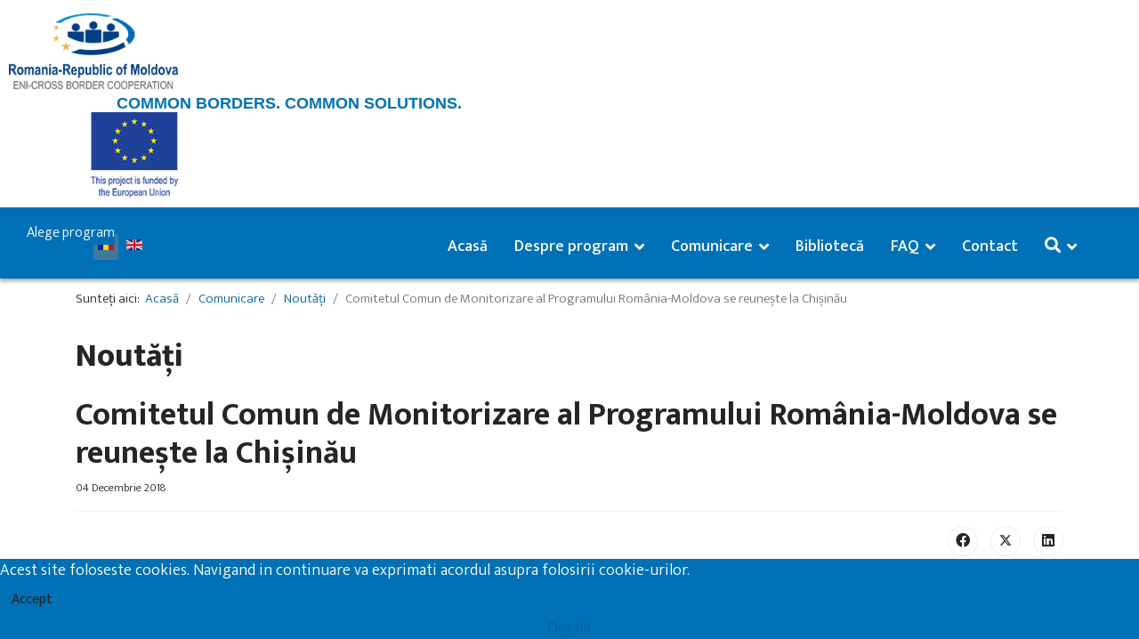

--- FILE ---
content_type: text/html; charset=utf-8
request_url: https://ro-md.net/ro/comunicare/noutati/comitetul-comun-de-monitorizare-al-programului-romania-moldova-se-reuneste-la-chisinau
body_size: 10394
content:

<!doctype html>
<html lang="ro-ro" dir="ltr">
	
<head>
<script type="text/javascript">  (function(){    function blockCookies(disableCookies, disableLocal, disableSession){    if(disableCookies == 1){    if(!document.__defineGetter__){    Object.defineProperty(document, 'cookie',{    get: function(){ return ''; },    set: function(){ return true;}    });    }else{    var oldSetter = document.__lookupSetter__('cookie');    if(oldSetter) {    Object.defineProperty(document, 'cookie', {    get: function(){ return ''; },    set: function(v){ if(v.match(/reDimCookieHint\=/) || v.match(/8b33738f8ef5bfbd4ce430847af08b3d\=/)) {    oldSetter.call(document, v);    }    return true;    }    });    }    }    var cookies = document.cookie.split(';');    for (var i = 0; i < cookies.length; i++) {    var cookie = cookies[i];    var pos = cookie.indexOf('=');    var name = '';    if(pos > -1){    name = cookie.substr(0, pos);    }else{    name = cookie;    } if(name.match(/reDimCookieHint/)) {    document.cookie = name + '=; expires=Thu, 01 Jan 1970 00:00:00 GMT';    }    }    }    if(disableLocal == 1){    window.localStorage.clear();    window.localStorage.__proto__ = Object.create(window.Storage.prototype);    window.localStorage.__proto__.setItem = function(){ return undefined; };    }    if(disableSession == 1){    window.sessionStorage.clear();    window.sessionStorage.__proto__ = Object.create(window.Storage.prototype);    window.sessionStorage.__proto__.setItem = function(){ return undefined; };    }    }    blockCookies(1,1,1);    }()); </script>


		
			<!-- add google analytics -->
			<!-- Global site tag (gtag.js) - Google Analytics -->
			<script async src='https://www.googletagmanager.com/gtag/js?id=G-HCQ8C98RM8'></script>
			<script>
				window.dataLayer = window.dataLayer || [];
				function gtag(){dataLayer.push(arguments);}
				gtag('js', new Date());

				gtag('config', 'G-HCQ8C98RM8');
			</script>
			
		<meta name="viewport" content="width=device-width, initial-scale=1, shrink-to-fit=no">
		<meta charset="utf-8">
	<meta name="generator" content="Helix Ultimate - The Most Popular Joomla! Template Framework.">
	<title>RO-MD - Comitetul Comun de Monitorizare al Programului România-Moldova se reunește la Chișinău</title>
	<link href="/images/fav.png" rel="icon" type="image/vnd.microsoft.icon">
	<link href="https://ro-md.net/ro/cautare-interreg?format=opensearch" rel="search" title="OpenSearch RO-MD" type="application/opensearchdescription+xml">
<link href="/media/vendor/awesomplete/css/awesomplete.css?1.1.5" rel="stylesheet" />
	<link href="/media/vendor/joomla-custom-elements/css/joomla-alert.min.css?0.2.0" rel="stylesheet" />
	<link href="/plugins/system/cookiehint/css/bw.css?74ee0e2813c90aae9238164631b06d06" rel="stylesheet" />
	<link href="/plugins/system/jce/css/content.css?badb4208be409b1335b815dde676300e" rel="stylesheet" />
	<link href="//fonts.googleapis.com/css?family=Mukta:100,100i,200,200i,300,300i,400,400i,500,500i,600,600i,700,700i,800,800i,900,900i&amp;subset=latin-ext&amp;display=swap" rel="stylesheet" media="none" onload="media=&quot;all&quot;" />
	<link href="/templates/shaper_helixultimate/css/bootstrap.min.css" rel="stylesheet" />
	<link href="/plugins/system/helixultimate/assets/css/system-j4.min.css" rel="stylesheet" />
	<link href="/media/system/css/joomla-fontawesome.min.css?74ee0e2813c90aae9238164631b06d06" rel="stylesheet" />
	<link href="/templates/shaper_helixultimate/css/template.css" rel="stylesheet" />
	<link href="/templates/shaper_helixultimate/css/presets/default.css" rel="stylesheet" />
	<link href="/templates/shaper_helixultimate/css/custom.css" rel="stylesheet" />
	<link href="/components/com_sppagebuilder/assets/css/font-awesome-6.min.css?0d6a07403b8fe83ff73a9dcbd3ef7c0e" rel="stylesheet" />
	<link href="/components/com_sppagebuilder/assets/css/font-awesome-v4-shims.css?0d6a07403b8fe83ff73a9dcbd3ef7c0e" rel="stylesheet" />
	<link href="/components/com_sppagebuilder/assets/css/animate.min.css?0d6a07403b8fe83ff73a9dcbd3ef7c0e" rel="stylesheet" />
	<link href="/components/com_sppagebuilder/assets/css/sppagebuilder.css?0d6a07403b8fe83ff73a9dcbd3ef7c0e" rel="stylesheet" />
	<link href="/media/mod_languages/css/template.min.css?74ee0e2813c90aae9238164631b06d06" rel="stylesheet" />
	<link href="/components/com_sppagebuilder/assets/css/magnific-popup.css" rel="stylesheet" />
	<style>#redim-cookiehint-bottom {position: fixed; z-index: 99999; left: 0px; right: 0px; bottom: 0px; top: auto !important;}</style>
	<style>body{font-family: 'Mukta', sans-serif;font-size: 18px;font-weight: 300;text-decoration: none;}
</style>
	<style>h1{font-family: 'Mukta', sans-serif;font-size: 36px;font-weight: 800;text-decoration: none;}
</style>
	<style>h2{font-family: 'Mukta', sans-serif;font-size: 30px;font-weight: 700;text-decoration: none;}
</style>
	<style>h3{font-family: 'Mukta', sans-serif;font-size: 26px;font-weight: 700;text-decoration: none;}
</style>
	<style>h4{font-family: 'Mukta', sans-serif;font-size: 23px;font-weight: 800;text-decoration: none;}
</style>
	<style>h5{font-family: 'Mukta', sans-serif;font-size: 20px;font-weight: 500;text-decoration: none;}
</style>
	<style>h6{font-family: 'Mukta', sans-serif;font-size: 19px;font-weight: 400;text-decoration: none;}
</style>
	<style>.sp-megamenu-parent > li > a, .sp-megamenu-parent > li > span, .sp-megamenu-parent .sp-dropdown li.sp-menu-item > a{font-family: 'Mukta', sans-serif;font-size: 18px;font-weight: 500;text-decoration: none;}
</style>
	<style>.menu.nav-pills > li > a, .menu.nav-pills > li > span, .menu.nav-pills .sp-dropdown li.sp-menu-item > a{font-family: 'Mukta', sans-serif;font-size: 18px;font-weight: 500;text-decoration: none;}
</style>
	<style>.logo-image {height:36px;}.logo-image-phone {height:36px;}</style>
	<style>#sp-header{ background-color:#0071b6;padding:0px 0px 75px 0px;margin:0px 0px 0px 0px; }</style>
	<style>#sp-custom-footer{ background-color:#ffd234;padding:20px; }</style>
	<style>@media(min-width: 1400px) {.sppb-row-container { max-width: 1320px; }}</style>
<script src="/media/vendor/jquery/js/jquery.min.js?3.7.1"></script>
	<script src="/media/legacy/js/jquery-noconflict.min.js?647005fc12b79b3ca2bb30c059899d5994e3e34d"></script>
	<script type="application/json" class="joomla-script-options new">{"data":{"breakpoints":{"tablet":991,"mobile":480},"header":{"stickyOffset":"100"}},"joomla.jtext":{"MOD_FINDER_SEARCH_VALUE":"C\u0103utare &hellip;","JLIB_JS_AJAX_ERROR_OTHER":"A ap\u0103rut o eroare \u00een timpul ob\u021binerii datelor JSON: cod de status HTTP %s","JLIB_JS_AJAX_ERROR_PARSE":"A ap\u0103rut o eroare la procesarea urm\u0103toarelor date JSON:<br><code style=\"color:inherit;white-space:pre-wrap;padding:0;margin:0;border:0;background:inherit;\">%s<\/code>","ERROR":"Eroare","MESSAGE":"Mesaj","NOTICE":"Observa\u021bie","WARNING":"Avertizare","JCLOSE":"\u00cenchidere","JOK":"OK","JOPEN":"Deschide"},"finder-search":{"url":"\/ro\/component\/finder\/?task=suggestions.suggest&format=json&tmpl=component&Itemid=600"},"system.paths":{"root":"","rootFull":"https:\/\/ro-md.net\/","base":"","baseFull":"https:\/\/ro-md.net\/"},"csrf.token":"e17d9318e6252dd07d74086f7fa7eb2f"}</script>
	<script src="/media/system/js/core.min.js?37ffe4186289eba9c5df81bea44080aff77b9684"></script>
	<script src="/media/vendor/bootstrap/js/bootstrap-es5.min.js?5.3.2" nomodule defer></script>
	<script src="/media/system/js/showon-es5.min.js?0e293ba9dec283752e25f4e1d5eb0a6f8c07d3be" defer nomodule></script>
	<script src="/media/com_finder/js/finder-es5.min.js?e6d3d1f535e33b5641e406eb08d15093e7038cc2" nomodule defer></script>
	<script src="/media/system/js/messages-es5.min.js?c29829fd2432533d05b15b771f86c6637708bd9d" nomodule defer></script>
	<script src="/media/vendor/bootstrap/js/alert.min.js?5.3.2" type="module"></script>
	<script src="/media/vendor/bootstrap/js/button.min.js?5.3.2" type="module"></script>
	<script src="/media/vendor/bootstrap/js/carousel.min.js?5.3.2" type="module"></script>
	<script src="/media/vendor/bootstrap/js/collapse.min.js?5.3.2" type="module"></script>
	<script src="/media/vendor/bootstrap/js/dropdown.min.js?5.3.2" type="module"></script>
	<script src="/media/vendor/bootstrap/js/modal.min.js?5.3.2" type="module"></script>
	<script src="/media/vendor/bootstrap/js/offcanvas.min.js?5.3.2" type="module"></script>
	<script src="/media/vendor/bootstrap/js/popover.min.js?5.3.2" type="module"></script>
	<script src="/media/vendor/bootstrap/js/scrollspy.min.js?5.3.2" type="module"></script>
	<script src="/media/vendor/bootstrap/js/tab.min.js?5.3.2" type="module"></script>
	<script src="/media/vendor/bootstrap/js/toast.min.js?5.3.2" type="module"></script>
	<script src="/media/system/js/showon.min.js?f79c256660e2c0ca2179cf7f3168ea8143e1af82" type="module"></script>
	<script src="/media/com_finder/js/finder.min.js?a2c3894d062787a266d59d457ffba5481b639f64" type="module"></script>
	<script src="/media/vendor/awesomplete/js/awesomplete.min.js?1.1.5" defer></script>
	<script src="/media/system/js/messages.min.js?7f7aa28ac8e8d42145850e8b45b3bc82ff9a6411" type="module"></script>
	<script src="/templates/shaper_helixultimate/js/main.js"></script>
	<script src="/templates/shaper_helixultimate/js/custom.js"></script>
	<script src="/components/com_sppagebuilder/assets/js/jquery.parallax.js?0d6a07403b8fe83ff73a9dcbd3ef7c0e"></script>
	<script src="/components/com_sppagebuilder/assets/js/sppagebuilder.js?0d6a07403b8fe83ff73a9dcbd3ef7c0e" defer></script>
	<script src="/components/com_sppagebuilder/assets/js/jquery.magnific-popup.min.js"></script>
	<script src="/components/com_sppagebuilder/assets/js/addons/image.js"></script>
	<script>(function() {  if (typeof gtag !== 'undefined') {       gtag('consent', 'denied', {         'ad_storage': 'denied',         'ad_user_data': 'denied',         'ad_personalization': 'denied',         'functionality_storage': 'denied',         'personalization_storage': 'denied',         'security_storage': 'denied',         'analytics_storage': 'denied'       });     } })();</script>
	<script>template="shaper_helixultimate";</script>
	<script>
				document.addEventListener("DOMContentLoaded", () =>{
					window.htmlAddContent = window?.htmlAddContent || "";
					if (window.htmlAddContent) {
        				document.body.insertAdjacentHTML("beforeend", window.htmlAddContent);
					}
				});
			</script>
	<script> </script>
<script data-account="RoNjnKiMgD" src="https://cdn.userway.org/widget.js"></script>
			</head>
	<body class="site helix-ultimate hu com_content com-content view-article layout-blog task-none itemid-199 ro-ro ltr sticky-header layout-fluid offcanvas-init offcanvs-position-right hs-blog">

		
		
		<div class="body-wrapper">
			<div class="body-innerwrapper">
								
<section id="sp-top-top" >

				
	
<div class="row">
	<div id="sp-top1" class="col-lg-12 "><div class="sp-column "><div class="sp-module "><div class="sp-module-content"><div class="mod-sppagebuilder  sp-page-builder" data-module_id="96">
	<div class="page-content">
		<div id="section-id-1583143835320" class="sppb-section sppb-section-content-center" ><div class="sppb-container-inner"><div class="sppb-row sppb-align-center"><div class="sppb-col-md-3 sppb-col-sm-3 sppb-col-xs-3 sppp-column-vertical-align  " id="column-wrap-id-1583143835317"><div id="column-id-1583143835317" class="sppb-column  sppb-align-items-center" ><div class="sppb-column-addons"><div id="sppb-addon-wrapper-1583143879218" class="sppb-addon-wrapper  addon-root-image"><div id="sppb-addon-1583143879218" class="clearfix  "     ><div class="sppb-addon sppb-addon-single-image   sppb-addon-image-shape"><div class="sppb-addon-content"><div class="sppb-addon-single-image-container"><img class="sppb-img-responsive " src="/images/Logo/RO-MD_Logo_small.png"  alt="Image" title=""   /></div></div></div><style type="text/css">#sppb-addon-1583143879218{
box-shadow: 0 0 0 0 #ffffff;
}#sppb-addon-1583143879218{
}
@media (max-width: 1199.98px) {#sppb-addon-1583143879218{}}
@media (max-width: 991.98px) {#sppb-addon-1583143879218{}}
@media (max-width: 767.98px) {#sppb-addon-1583143879218{}}
@media (max-width: 575.98px) {#sppb-addon-1583143879218{}}#sppb-addon-wrapper-1583143879218{
}
@media (max-width: 1199.98px) {#sppb-addon-wrapper-1583143879218{margin-top: 0px;
margin-right: 0px;
margin-bottom: 0px;
margin-left: 0px;}}
@media (max-width: 991.98px) {#sppb-addon-wrapper-1583143879218{margin-top: 0px;
margin-right: 0px;
margin-bottom: 0px;
margin-left: 0px;}}
@media (max-width: 767.98px) {#sppb-addon-wrapper-1583143879218{margin-top: 0px;
margin-right: 0px;
margin-bottom: 0px;
margin-left: 0px;}}
@media (max-width: 575.98px) {#sppb-addon-wrapper-1583143879218{margin-top: 0px;
margin-right: 0px;
margin-bottom: 0px;
margin-left: 0px;}}#sppb-addon-1583143879218 .sppb-addon-title{
}</style><style type="text/css">#sppb-addon-1583143879218 .sppb-addon-single-image-container img{
border-radius: 0px;
}#sppb-addon-1583143879218 img{
width: 190px;max-width: 190px;
}
@media (max-width: 1199.98px) {#sppb-addon-1583143879218 img{width: 160px;max-width: 160px;}}
@media (max-width: 991.98px) {#sppb-addon-1583143879218 img{width: 160px;max-width: 160px;}}
@media (max-width: 767.98px) {#sppb-addon-1583143879218 img{width: 100px;max-width: 100px;}}
@media (max-width: 575.98px) {#sppb-addon-1583143879218 img{width: 100px;max-width: 100px;}}#sppb-addon-1583143879218 .sppb-addon-single-image-container{
border-radius: 0px;
}#sppb-addon-1583143879218{
text-align: left;
}</style></div></div></div></div></div><div class="sppb-col-md-6 sppb-col-sm-6 sppb-col-xs-6 sppp-column-vertical-align  " id="column-wrap-id-1583143835318"><div id="column-id-1583143835318" class="sppb-column  sppb-align-items-center" ><div class="sppb-column-addons"><div id="sppb-addon-wrapper-1583144022796" class="sppb-addon-wrapper  addon-root-heading"><div id="sppb-addon-1583144022796" class="clearfix  "     ><div class="sppb-addon sppb-addon-header"><h3 class="sppb-addon-title">COMMON BORDERS. COMMON SOLUTIONS.</h3></div><style type="text/css">#sppb-addon-1583144022796{
box-shadow: 0 0 0 0 #ffffff;
}#sppb-addon-1583144022796{
color: #0071b6;
border-radius: 250px;
}
@media (max-width: 1199.98px) {#sppb-addon-1583144022796{}}
@media (max-width: 991.98px) {#sppb-addon-1583144022796{}}
@media (max-width: 767.98px) {#sppb-addon-1583144022796{}}
@media (max-width: 575.98px) {#sppb-addon-1583144022796{}}#sppb-addon-wrapper-1583144022796{
}
@media (max-width: 1199.98px) {#sppb-addon-wrapper-1583144022796{margin-top: 0px;
margin-right: 0px;
margin-bottom: 0px;
margin-left: 0px;}}
@media (max-width: 991.98px) {#sppb-addon-wrapper-1583144022796{margin-top: 0px;
margin-right: 0px;
margin-bottom: 0px;
margin-left: 0px;}}
@media (max-width: 767.98px) {#sppb-addon-wrapper-1583144022796{margin-top: 0px;
margin-right: 0px;
margin-bottom: 0px;
margin-left: 0px;}}
@media (max-width: 575.98px) {#sppb-addon-wrapper-1583144022796{margin-top: 0px;
margin-right: 0px;
margin-bottom: 0px;
margin-left: 0px;}}#sppb-addon-1583144022796 .sppb-addon-title{
}</style><style type="text/css">#sppb-addon-1583144022796 .sppb-addon-header .sppb-addon-title{
font-family: Arial;
font-size: 18px;
line-height: 20px;
}
@media (max-width: 1199.98px) {#sppb-addon-1583144022796 .sppb-addon-header .sppb-addon-title{font-size: 16px;}}
@media (max-width: 991.98px) {#sppb-addon-1583144022796 .sppb-addon-header .sppb-addon-title{font-size: 16px;}}
@media (max-width: 767.98px) {#sppb-addon-1583144022796 .sppb-addon-header .sppb-addon-title{font-size: 10px;line-height: 20px;}}
@media (max-width: 575.98px) {#sppb-addon-1583144022796 .sppb-addon-header .sppb-addon-title{font-size: 10px;line-height: 20px;}}#sppb-addon-1583144022796 .sppb-addon.sppb-addon-header{
text-align: center;
}#sppb-addon-1583144022796 .sppb-addon-header .sppb-addon-title{
margin-top: 0px;
margin-right: 0px;
margin-bottom: 0px;
margin-left: 0px;
padding-top: 0px;
padding-right: 0px;
padding-bottom: 0px;
padding-left: 0px;
}
@media (max-width: 1199.98px) {#sppb-addon-1583144022796 .sppb-addon-header .sppb-addon-title{}}
@media (max-width: 991.98px) {#sppb-addon-1583144022796 .sppb-addon-header .sppb-addon-title{}}
@media (max-width: 767.98px) {#sppb-addon-1583144022796 .sppb-addon-header .sppb-addon-title{}}
@media (max-width: 575.98px) {#sppb-addon-1583144022796 .sppb-addon-header .sppb-addon-title{}}</style></div></div></div></div></div><div class="sppb-col-md-3 sppb-col-sm-3 sppb-col-xs-3 sppp-column-vertical-align  " id="column-wrap-id-1583143835319"><div id="column-id-1583143835319" class="sppb-column  sppb-align-items-center" ><div class="sppb-column-addons"><div id="sppb-addon-wrapper-1583143835330" class="sppb-addon-wrapper  addon-root-image"><div id="sppb-addon-1583143835330" class="clearfix  "     ><div class="sppb-addon sppb-addon-single-image   sppb-addon-image-shape"><div class="sppb-addon-content"><div class="sppb-addon-single-image-container"><img class="sppb-img-responsive " src="/images/Logo/UE_Flag_small.png"  alt="Image" title=""   /></div></div></div><style type="text/css">#sppb-addon-1583143835330{
box-shadow: 0 0 0 0 #ffffff;
}#sppb-addon-1583143835330{
border-radius: 0px;
}
@media (max-width: 1199.98px) {#sppb-addon-1583143835330{}}
@media (max-width: 991.98px) {#sppb-addon-1583143835330{}}
@media (max-width: 767.98px) {#sppb-addon-1583143835330{}}
@media (max-width: 575.98px) {#sppb-addon-1583143835330{}}#sppb-addon-wrapper-1583143835330{
}
@media (max-width: 1199.98px) {#sppb-addon-wrapper-1583143835330{margin-top: 0px;
margin-right: 0px;
margin-bottom: 0px;
margin-left: 0px;}}
@media (max-width: 991.98px) {#sppb-addon-wrapper-1583143835330{margin-top: 0px;
margin-right: 0px;
margin-bottom: 0px;
margin-left: 0px;}}
@media (max-width: 767.98px) {#sppb-addon-wrapper-1583143835330{margin-top: 0px;
margin-right: 0px;
margin-bottom: 0px;
margin-left: 0px;}}
@media (max-width: 575.98px) {#sppb-addon-wrapper-1583143835330{margin-top: 0px;
margin-right: 0px;
margin-bottom: 0px;
margin-left: 0px;}}#sppb-addon-1583143835330 .sppb-addon-title{
}</style><style type="text/css">#sppb-addon-1583143835330 .sppb-addon-single-image-container img{
border-radius: 0px;
}#sppb-addon-1583143835330 img{
width: 190px;max-width: 190px;
}
@media (max-width: 1199.98px) {#sppb-addon-1583143835330 img{width: 160px;max-width: 160px;}}
@media (max-width: 991.98px) {#sppb-addon-1583143835330 img{width: 160px;max-width: 160px;}}
@media (max-width: 767.98px) {#sppb-addon-1583143835330 img{width: 100px;max-width: 100px;}}
@media (max-width: 575.98px) {#sppb-addon-1583143835330 img{width: 100px;max-width: 100px;}}#sppb-addon-1583143835330 .sppb-addon-single-image-container{
border-radius: 0px;
}#sppb-addon-1583143835330{
text-align: right;
}</style></div></div></div></div></div></div></div></div><style type="text/css">.sp-page-builder .page-content #section-id-1678174411401{box-shadow:0 0 0 0 #ffffff;}.sp-page-builder .page-content #section-id-1678174411401{padding-top:50px;padding-right:0px;padding-bottom:50px;padding-left:0px;margin-top:0px;margin-right:0px;margin-bottom:0px;margin-left:0px;border-radius:0px;}.sp-page-builder .page-content #section-id-1678174411401.sppb-row-overlay{border-radius:0px;}#column-id-1678174411401{border-radius:0px;}#column-wrap-id-1678174411401{max-width:100%;flex-basis:100%;}@media (max-width:1199.98px) {#column-wrap-id-1678174411401{max-width:100%;flex-basis:100%;}}@media (max-width:991.98px) {#column-wrap-id-1678174411401{max-width:100%;flex-basis:100%;}}@media (max-width:767.98px) {#column-wrap-id-1678174411401{max-width:100%;flex-basis:100%;}}@media (max-width:575.98px) {#column-wrap-id-1678174411401{max-width:100%;flex-basis:100%;}}#column-id-1678174411401 .sppb-column-overlay{border-radius:0px;}.sp-page-builder .page-content #section-id-1583143835320{box-shadow:0 0 0 0 #ffffff;}.sp-page-builder .page-content #section-id-1583143835320{padding-top:10px;padding-right:10px;padding-bottom:10px;padding-left:10px;border-radius:0px;}.sp-page-builder .page-content #section-id-1583143835320.sppb-row-overlay{border-radius:0px;}#column-id-1583143835317{border-radius:0px;}#column-wrap-id-1583143835317{max-width:25%;flex-basis:25%;}@media (max-width:1199.98px) {#column-wrap-id-1583143835317{max-width:25%;flex-basis:25%;}}@media (max-width:991.98px) {#column-wrap-id-1583143835317{max-width:25%;flex-basis:25%;}}@media (max-width:767.98px) {#column-wrap-id-1583143835317{max-width:25%;flex-basis:25%;}}@media (max-width:575.98px) {#column-wrap-id-1583143835317{max-width:25%;flex-basis:25%;}}#column-id-1583143835317 .sppb-column-overlay{border-radius:0px;}#column-id-1583143835318{border-radius:0px;}#column-wrap-id-1583143835318{max-width:50%;flex-basis:50%;}@media (max-width:1199.98px) {#column-wrap-id-1583143835318{max-width:50%;flex-basis:50%;}}@media (max-width:991.98px) {#column-wrap-id-1583143835318{max-width:50%;flex-basis:50%;}}@media (max-width:767.98px) {#column-wrap-id-1583143835318{max-width:50%;flex-basis:50%;}}@media (max-width:575.98px) {#column-wrap-id-1583143835318{max-width:50%;flex-basis:50%;}}#column-id-1583143835318 .sppb-column-overlay{border-radius:0px;}#column-id-1583143835319{border-radius:0px;}#column-wrap-id-1583143835319{max-width:25%;flex-basis:25%;}@media (max-width:1199.98px) {#column-wrap-id-1583143835319{max-width:25%;flex-basis:25%;}}@media (max-width:991.98px) {#column-wrap-id-1583143835319{max-width:25%;flex-basis:25%;}}@media (max-width:767.98px) {#column-wrap-id-1583143835319{max-width:25%;flex-basis:25%;}}@media (max-width:575.98px) {#column-wrap-id-1583143835319{max-width:25%;flex-basis:25%;}}#column-id-1583143835319 .sppb-column-overlay{border-radius:0px;}</style>	</div>
</div></div></div></div></div></div>
				
	</section>

<header id="sp-header" class="header-sticky">

						<div class="container">
				<div class="container-inner">
			
	
<div class="row">
	<div id="sp-position4" class="col-4 col-sm-4 col-md-2 col-lg-2 col-xl-2 "><div class="sp-column  d-flex align-items-center"><div class="sp-module "><div class="sp-module-content"><div class="mod-languages">

	<ul class="lang-inline">
						<li class="lang-active" dir="ltr">
			<a href="/ro/comunicare/noutati/comitetul-comun-de-monitorizare-al-programului-romania-moldova-se-reuneste-la-chisinau">
												<img title="Română (România)" src="/media/mod_languages/images/ro_ro.gif" alt="Română (România)">										</a>
			</li>
								<li dir="ltr">
			<a href="/en/communication/news">
												<img title="English (United Kingdom)" src="/media/mod_languages/images/en_gb.gif" alt="English (United Kingdom)">										</a>
			</li>
				</ul>

</div>
</div></div></div></div><div id="sp-menu" class="col-8 col-sm-8 col-md-10 col-lg-10 col-xl-10 "><div class="sp-column  d-flex align-items-center justify-content-end"><nav class="sp-megamenu-wrapper d-flex" role="navigation"><a id="offcanvas-toggler" aria-label="Menu" class="offcanvas-toggler-right d-flex d-lg-none" href="#"><div class="burger-icon" aria-hidden="true"><span></span><span></span><span></span></div></a><ul class="sp-megamenu-parent menu-animation-fade-up d-none d-lg-block"><li class="sp-menu-item"><a   href="/ro/acasa"  >Acasă</a></li><li class="sp-menu-item sp-has-child hs-megasubmenu"><a   href="/ro/despre-program"  >Despre program</a><div class="sp-dropdown sp-dropdown-main sp-menu-right" style="width: 300px;"><div class="sp-dropdown-inner"><ul class="sp-dropdown-items"><li class="sp-menu-item"><a  class="sp-menu-item" href="/ro/despre-program/programul-operational-comun"  >Programul Operațional Comun</a></li><li class="sp-menu-item"><a   href="/ro/despre-program/structuri-de-management"  >Structuri de management</a></li><li class="sp-menu-item"><a   href="/ro/despre-program/apeluri-de-proiecte"  >Apeluri de proiecte</a></li><li class="sp-menu-item"><a   href="/ro/despre-program/proiecte-contractate"  >Proiecte contractate</a></li><li class="sp-menu-item"><a   href="/ro/despre-program/implementare"  >Implementare</a></li><li class="sp-menu-item"><a   href="/ro/despre-program/achizitii-publice"  >Achiziții publice</a></li><li class="sp-menu-item"></li></ul></div></div></li><li class="sp-menu-item sp-has-child active"><a   href="/ro/comunicare"  >Comunicare</a><div class="sp-dropdown sp-dropdown-main sp-menu-right" style="width: 300px;"><div class="sp-dropdown-inner"><ul class="sp-dropdown-items"><li class="sp-menu-item"><a   href="/ro/comunicare/identitate-vizuala"  >Identitate vizuală</a></li><li class="sp-menu-item current-item active"><a aria-current="page"  href="/ro/comunicare/noutati"  >Noutăți</a></li><li class="sp-menu-item"><a   href="/ro/comunicare/publicatii"  >Publicaţii</a></li><li class="sp-menu-item"><a   href="/ro/comunicare/multimedia"  >Multimedia</a></li><li class="sp-menu-item"><a   href="/ro/comunicare/link-uri-utile"  >Link-uri utile</a></li><li class="sp-menu-item"><a   href="/ro/comunicare/glosar"  >Glosar</a></li></ul></div></div></li><li class="sp-menu-item"><a   href="/ro/biblioteca"  >Bibliotecă</a></li><li class="sp-menu-item sp-has-child"><a   href="/ro/faq"  >FAQ</a><div class="sp-dropdown sp-dropdown-main sp-menu-right" style="width: 300px;"><div class="sp-dropdown-inner"><ul class="sp-dropdown-items"><li class="sp-menu-item"><a   href="/ro/faq/faq-pentru-aplicanti"  >FAQ pentru aplicanţi</a></li><li class="sp-menu-item"><a   href="/ro/faq/faq-pentru-beneficiari"  >FAQ pentru beneficiari</a></li></ul></div></div></li><li class="sp-menu-item"><a   href="/ro/contact"  >Contact</a></li><li class="sp-menu-item sp-has-child"><a   href="#"  ><span class="fas fa-search"></span></a><div class="sp-dropdown sp-dropdown-main sp-dropdown-mega sp-menu-left" style="width: 400px;"><div class="sp-dropdown-inner"><div class="row"><div class="col-sm-12"><ul class="sp-mega-group"><li class="item-168 module "><div class="sp-module "><div class="sp-module-content">
<form class="mod-finder js-finder-searchform form-search" action="/ro/cautare-ro" method="get" role="search">
    <label for="mod-finder-searchword168" class="visually-hidden finder">Cautare</label><div class="mod-finder__search input-group"><input type="text" name="q" id="mod-finder-searchword168" class="js-finder-search-query form-control" value="" placeholder="Căutare &hellip;"><button class="btn btn-primary" type="submit"><span class="icon-search icon-white" aria-hidden="true"></span> Cautare</button></div>
            </form>
</div></div></li></ul></div></div></div></div></li></ul></nav></div></div></div>
							</div>
			</div>
			
	</header>

<section id="sp-breadcrumbs" >

						<div class="container">
				<div class="container-inner">
			
	
<div class="row">
	<div id="sp-position-2" class="col-lg-12 "><div class="sp-column "><div class="sp-module "><div class="sp-module-content">
<ol itemscope itemtype="https://schema.org/BreadcrumbList" class="breadcrumb">
			<li class="float-start">
			Sunteți aici: &#160;
		</li>
	
				<li itemprop="itemListElement" itemscope itemtype="https://schema.org/ListItem" class="breadcrumb-item"><a itemprop="item" href="/ro/" class="pathway"><span itemprop="name">Acasă</span></a>				<meta itemprop="position" content="1">
			</li>
					<li itemprop="itemListElement" itemscope itemtype="https://schema.org/ListItem" class="breadcrumb-item"><a itemprop="item" href="/ro/comunicare" class="pathway"><span itemprop="name">Comunicare</span></a>				<meta itemprop="position" content="2">
			</li>
					<li itemprop="itemListElement" itemscope itemtype="https://schema.org/ListItem" class="breadcrumb-item"><a itemprop="item" href="/ro/comunicare/noutati" class="pathway"><span itemprop="name">Noutăți</span></a>				<meta itemprop="position" content="3">
			</li>
					<li itemprop="itemListElement" itemscope itemtype="https://schema.org/ListItem" class="breadcrumb-item active"><span itemprop="name">Comitetul Comun de Monitorizare al Programului România-Moldova se reunește la Chișinău</span>				<meta itemprop="position" content="4">
			</li>
		</ol>
</div></div></div></div></div>
							</div>
			</div>
			
	</section>

<section id="sp-section-5" >

				
	
<div class="row">
	<div id="sp-title" class="col-lg-12 "><div class="sp-column "></div></div></div>
				
	</section>

<section id="sp-main-body" >

										<div class="container">
					<div class="container-inner">
						
	
<div class="row">
	
<main id="sp-component" class="col-lg-12 ">
	<div class="sp-column ">
		<div id="system-message-container" aria-live="polite">
	</div>


		
		<div class="article-details hs-blog" itemscope itemtype="https://schema.org/Article">
	<meta itemprop="inLanguage" content="ro-RO">
			<div class="page-header">
			<h1>Noutăți</h1>
		</div>
			
	
					
		
		
		<div class="article-header">
					<h2 itemprop="headline">
				Comitetul Comun de Monitorizare al Programului România-Moldova se reunește la Chișinău			</h2>
									</div>
		<div class="article-can-edit d-flex flex-wrap justify-content-between">
				</div>
				<div class="article-info">

	
		
		
		
		
					<span class="published" title="Publicat: 04 Decembrie 2018">
	<time datetime="2018-12-04T11:58:04+02:00" itemprop="datePublished">
		04 Decembrie 2018	</time>
</span>
		
		
	
			
		
				
			</div>
		
		
			
		
		
			<div class="article-ratings-social-share d-flex justify-content-end">
			<div class="me-auto align-self-center">
							</div>
			<div class="social-share-block">
				<div class="article-social-share">
	<div class="social-share-icon">
		<ul>
											<li>
					<a class="facebook" onClick="window.open('https://www.facebook.com/sharer.php?u=https://ro-md.net/ro/comunicare/noutati/comitetul-comun-de-monitorizare-al-programului-romania-moldova-se-reuneste-la-chisinau','Facebook','width=600,height=300,left='+(screen.availWidth/2-300)+',top='+(screen.availHeight/2-150)+''); return false;" href="https://www.facebook.com/sharer.php?u=https://ro-md.net/ro/comunicare/noutati/comitetul-comun-de-monitorizare-al-programului-romania-moldova-se-reuneste-la-chisinau" title="Facebook">
						<span class="fab fa-facebook" aria-hidden="true"></span>
					</a>
				</li>
																											<li>
					<a class="twitter" title="X (formerly Twitter)" onClick="window.open('https://twitter.com/share?url=https://ro-md.net/ro/comunicare/noutati/comitetul-comun-de-monitorizare-al-programului-romania-moldova-se-reuneste-la-chisinau&amp;text=Comitetul%20Comun%20de%20Monitorizare%20al%20Programului%20România-Moldova%20se%20reunește%20la%20Chișinău','Twitter share','width=600,height=300,left='+(screen.availWidth/2-300)+',top='+(screen.availHeight/2-150)+''); return false;" href="https://twitter.com/share?url=https://ro-md.net/ro/comunicare/noutati/comitetul-comun-de-monitorizare-al-programului-romania-moldova-se-reuneste-la-chisinau&amp;text=Comitetul%20Comun%20de%20Monitorizare%20al%20Programului%20România-Moldova%20se%20reunește%20la%20Chișinău">
					<svg xmlns="http://www.w3.org/2000/svg" viewBox="0 0 512 512" fill="currentColor" style="width: 13.56px;position: relative;top: -1.5px;"><path d="M389.2 48h70.6L305.6 224.2 487 464H345L233.7 318.6 106.5 464H35.8L200.7 275.5 26.8 48H172.4L272.9 180.9 389.2 48zM364.4 421.8h39.1L151.1 88h-42L364.4 421.8z"/></svg>
					</a>
				</li>
																												<li>
						<a class="linkedin" title="LinkedIn" onClick="window.open('https://www.linkedin.com/shareArticle?mini=true&url=https://ro-md.net/ro/comunicare/noutati/comitetul-comun-de-monitorizare-al-programului-romania-moldova-se-reuneste-la-chisinau','Linkedin','width=585,height=666,left='+(screen.availWidth/2-292)+',top='+(screen.availHeight/2-333)+''); return false;" href="https://www.linkedin.com/shareArticle?mini=true&url=https://ro-md.net/ro/comunicare/noutati/comitetul-comun-de-monitorizare-al-programului-romania-moldova-se-reuneste-la-chisinau" >
							<span class="fab fa-linkedin" aria-hidden="true"></span>
						</a>
					</li>
										</ul>
		</div>
	</div>
			</div>
		</div>
	
	<div itemprop="articleBody">
		<p style="text-align: justify;">Marți, 4 decembrie a.c., Comitetul Comun de Monitorizare al Programului Operațional Comun România-Republica Moldova 2014-2020 s-a reunit la Chișinău, pentru a discuta stadiul implementării programului.</p>
<p style="text-align: justify;">Membrii Comitetului Comun de Monitorizare al Programului Operațional Comun România-Republica Moldova 2014-2020 s-au întâlnit la Chișinău pentru a analiza stadiul implementării programului.</p>
 
<p style="text-align: justify;">Astfel, Autoritatea de Management a informat Comitetul cu privire la progresele înregistrate în evaluarea celor 241 de proiecte depuse în urma celor două apeluri lansate și au fost discutate măsurile necesare pentru accelerarea acestui proces. Totodată, având în vedere că pe data de 14 noiembrie a.c. Comisia Europeană a aprobat, spre finanțare, patru proiecte mari de infrastructură, cu o valoarea totală de 40,5 milioane euro, Comitetul Comun de Monitorizare a discutat stadiul acestora, precum și calendarul estimat pentru contractarea proiectelor.</p>
<p style="text-align: justify;">În cadrul aceleiași reuniuni, au fost discutate măsurile luate de autoritățile din Republica Moldova în vederea îndeplinirii cerințelor impuse programului în cadrul procesului de desemnare a sistemului de management și control.</p>	</div>

	
	
	
			
		
	

	
				</div>

			</div>
</main>
</div>
											</div>
				</div>
						
	</section>

<section id="sp-custom-footer" >

						<div class="container">
				<div class="container-inner">
			
	
<div class="row">
	<div id="sp-position8" class="col-lg-12 "><div class="sp-column hs-prefooter"><div class="sp-module "><div class="sp-module-content">
<div id="mod-custom97" class="mod-custom custom">
    <p style="text-align: center;"><span style="font-size: 10pt;">Acest website a fost realizat cu sprijinul <a href="https://europa.eu/european-union/index_ro" target="_blank" rel="noopener">Uniunii Europene</a>. Conținutul acestui website este responsabilitatea Autorității de Management a Programului Operațional Comun România-Republica Moldova 2014-2020 și nu reflectă în mod obligatoriu poziția oficială a <a href="https://europa.eu/european-union/index_ro" target="_blank" rel="noopener">Uniunii Europene</a>. Întreaga răspundere asupra corectitudinii și coerenței informațiilor prezentate revine inițiatorilor websiteului.</span></p>
<p style="text-align: center;"><a href="/ro/gdpr" target="_blank">Politica de prelucrare a datelor cu caracter personal</a></p></div>
</div></div></div></div></div>
							</div>
			</div>
			
	</section>

<footer id="sp-footer" >

						<div class="container">
				<div class="container-inner">
			
	
<div class="row">
	<div id="sp-footer1" class="col-lg-12 "><div class="sp-column hs-footer"><div class="sp-module floating-btn"><div class="sp-module-content"><div class="mod-sppagebuilder floating-btn sp-page-builder" data-module_id="129">
	<div class="page-content">
		<section id="section-id-1678174411401" class="sppb-section" ><div class="sppb-row-container"><div class="sppb-row"><div class="sppb-col-md-12  " id="column-wrap-id-1678174411401"><div id="column-id-1678174411401" class="sppb-column " ><div class="sppb-column-addons"><div id="sppb-addon-wrapper-1678174411402" class="sppb-addon-wrapper  addon-root-button"><div id="sppb-addon-1678174411402" class="clearfix  "     ><div class="sppb-button-wrapper"><a href="/ro"   id="btn-1678174411402"  class="sppb-btn  flt-btn sppb-btn-custom sppb-btn-rounded">Alege program</a></div><style type="text/css">#sppb-addon-1678174411402 .sppb-btn{
box-shadow: 0 0 0 0 #ffffff;
}#sppb-addon-1678174411402{
border-radius: 0px;
}
@media (max-width: 1199.98px) {#sppb-addon-1678174411402{}}
@media (max-width: 991.98px) {#sppb-addon-1678174411402{}}
@media (max-width: 767.98px) {#sppb-addon-1678174411402{}}
@media (max-width: 575.98px) {#sppb-addon-1678174411402{}}#sppb-addon-wrapper-1678174411402{
margin-top: 0px;
margin-right: 0px;
margin-bottom: 30px;
margin-left: 0px;
}
@media (max-width: 1199.98px) {#sppb-addon-wrapper-1678174411402{}}
@media (max-width: 991.98px) {#sppb-addon-wrapper-1678174411402{}}
@media (max-width: 767.98px) {#sppb-addon-wrapper-1678174411402{}}
@media (max-width: 575.98px) {#sppb-addon-wrapper-1678174411402{}}#sppb-addon-1678174411402 .sppb-addon-title{
}</style><style type="text/css">#sppb-addon-1678174411402 #btn-1678174411402.sppb-btn-custom{
}
@media (max-width: 1199.98px) {#sppb-addon-1678174411402 #btn-1678174411402.sppb-btn-custom{}}
@media (max-width: 991.98px) {#sppb-addon-1678174411402 #btn-1678174411402.sppb-btn-custom{}}
@media (max-width: 767.98px) {#sppb-addon-1678174411402 #btn-1678174411402.sppb-btn-custom{}}
@media (max-width: 575.98px) {#sppb-addon-1678174411402 #btn-1678174411402.sppb-btn-custom{}}#sppb-addon-1678174411402 #btn-1678174411402.sppb-btn-custom{
font-size: 16px;
}
@media (max-width: 1199.98px) {#sppb-addon-1678174411402 #btn-1678174411402.sppb-btn-custom{}}
@media (max-width: 991.98px) {#sppb-addon-1678174411402 #btn-1678174411402.sppb-btn-custom{}}
@media (max-width: 767.98px) {#sppb-addon-1678174411402 #btn-1678174411402.sppb-btn-custom{}}
@media (max-width: 575.98px) {#sppb-addon-1678174411402 #btn-1678174411402.sppb-btn-custom{}}#sppb-addon-1678174411402 #btn-1678174411402.sppb-btn-custom{
background-color: #0071b6;
color: #FFFFFF;
}#sppb-addon-1678174411402 #btn-1678174411402.sppb-btn-custom:hover{
background-color: #00588e;
color: #FFFFFF;
}#sppb-addon-1678174411402 .sppb-btn i{
margin-top: 0px;
margin-right: 0px;
margin-bottom: 0px;
margin-left: 0px;
}
@media (max-width: 1199.98px) {#sppb-addon-1678174411402 .sppb-btn i{}}
@media (max-width: 991.98px) {#sppb-addon-1678174411402 .sppb-btn i{}}
@media (max-width: 767.98px) {#sppb-addon-1678174411402 .sppb-btn i{}}
@media (max-width: 575.98px) {#sppb-addon-1678174411402 .sppb-btn i{}}#sppb-addon-1678174411402 .sppb-button-wrapper{
text-align: left;
}</style></div></div></div></div></div></div></div></section><style type="text/css">.sp-page-builder .page-content #section-id-1678174411401{box-shadow:0 0 0 0 #ffffff;}.sp-page-builder .page-content #section-id-1678174411401{padding-top:50px;padding-right:0px;padding-bottom:50px;padding-left:0px;margin-top:0px;margin-right:0px;margin-bottom:0px;margin-left:0px;border-radius:0px;}.sp-page-builder .page-content #section-id-1678174411401.sppb-row-overlay{border-radius:0px;}#column-id-1678174411401{border-radius:0px;}#column-wrap-id-1678174411401{max-width:100%;flex-basis:100%;}@media (max-width:1199.98px) {#column-wrap-id-1678174411401{max-width:100%;flex-basis:100%;}}@media (max-width:991.98px) {#column-wrap-id-1678174411401{max-width:100%;flex-basis:100%;}}@media (max-width:767.98px) {#column-wrap-id-1678174411401{max-width:100%;flex-basis:100%;}}@media (max-width:575.98px) {#column-wrap-id-1678174411401{max-width:100%;flex-basis:100%;}}#column-id-1678174411401 .sppb-column-overlay{border-radius:0px;}</style>	</div>
</div></div></div><span class="sp-copyright">© 2026 Programului Operațional Comun România-Republica Moldova 2014-2020</span></div></div></div>
							</div>
			</div>
			
	</footer>
			</div>
		</div>

		<!-- Off Canvas Menu -->
		<div class="offcanvas-overlay"></div>
		<!-- Rendering the offcanvas style -->
		<!-- If canvas style selected then render the style -->
		<!-- otherwise (for old templates) attach the offcanvas module position -->
					<div class="offcanvas-menu border-menu">
	<div class="d-flex align-items-center p-3 pt-4">
				<a href="#" class="close-offcanvas" aria-label="Close Off-canvas">
			<div class="burger-icon">
				<span></span>
				<span></span>
				<span></span>
			</div>
		</a>
	</div>
	<div class="offcanvas-inner">
		<div class="d-flex header-modules mb-3">
							<div class="sp-module "><div class="sp-module-content">
<form class="mod-finder js-finder-searchform form-search" action="/ro/cautare-ro" method="get" role="search">
    <label for="mod-finder-searchword0" class="visually-hidden finder">Cautare</label><input type="text" name="q" id="mod-finder-searchword0" class="js-finder-search-query form-control" value="" placeholder="Căutare &hellip;">
            </form>
</div></div>			
					</div>
		
					<div class="sp-module "><div class="sp-module-content"><ul class="menu nav-pills">
<li class="item-247"><a href="/ro/acasa" >Acasă</a></li><li class="item-112 menu-deeper menu-parent hs-megasubmenu"><a href="/ro/despre-program" >Despre program<span class="menu-toggler"></span></a><ul class="menu-child"><li class="item-123"><a href="/ro/despre-program/programul-operational-comun" class="sp-menu-item">Programul Operațional Comun</a></li><li class="item-124"><a href="/ro/despre-program/structuri-de-management" >Structuri de management</a></li><li class="item-125"><a href="/ro/despre-program/apeluri-de-proiecte" >Apeluri de proiecte</a></li><li class="item-126"><a href="/ro/despre-program/proiecte-contractate" >Proiecte contractate</a></li><li class="item-127"><a href="/ro/despre-program/implementare" >Implementare</a></li><li class="item-128"><a href="/ro/despre-program/achizitii-publice" >Achiziții publice</a></li></ul></li><li class="item-113 active menu-deeper menu-parent"><a href="/ro/comunicare" >Comunicare<span class="menu-toggler"></span></a><ul class="menu-child"><li class="item-196"><a href="/ro/comunicare/identitate-vizuala" >Identitate vizuală</a></li><li class="item-199 current active"><a href="/ro/comunicare/noutati" >Noutăți</a></li><li class="item-197"><a href="/ro/comunicare/publicatii" >Publicaţii</a></li><li class="item-198"><a href="/ro/comunicare/multimedia" >Multimedia</a></li><li class="item-204"><a href="/ro/comunicare/link-uri-utile" >Link-uri utile</a></li><li class="item-159"><a href="/ro/comunicare/glosar" >Glosar</a></li></ul></li><li class="item-114"><a href="/ro/biblioteca" >Bibliotecă</a></li><li class="item-122 menu-deeper menu-parent"><a href="/ro/faq" >FAQ<span class="menu-toggler"></span></a><ul class="menu-child"><li class="item-167"><a href="/ro/faq/faq-pentru-aplicanti" >FAQ pentru aplicanţi</a></li><li class="item-166"><a href="/ro/faq/faq-pentru-beneficiari" >FAQ pentru beneficiari</a></li></ul></li><li class="item-116"><a href="/ro/contact" >Contact</a></li><li class="item-117"><a href="#" >Căutare</a></li></ul>
</div></div>		
		
		
				
					
		
		<!-- custom module position -->
		
	</div>
</div>				

		
		

		<!-- Go to top -->
					<a href="#" class="sp-scroll-up" aria-label="Scroll Up"><span class="fas fa-angle-up" aria-hidden="true"></span></a>
					<script>
(function(c,d){"JUri"in d||(d.JUri="https://ro-md.net/");c.addEventListener("click",function(a){var b=a.target?a.target.closest('[class*="ba-click-lightbox-form-"], [href*="ba-click-lightbox-form-"]'):null;if(b){a.preventDefault();if("pending"==b.clicked)return!1;b.clicked="pending";"formsAppClk"in window?formsAppClk.click(b):(a=document.createElement("script"),a.src=JUri+"components/com_baforms/assets/js/click-trigger.js",a.onload=function(){formsAppClk.click(b)},
c.head.append(a))}})})(document,window);
</script>

<script type="text/javascript">   function cookiehintsubmitnoc(obj) {     if (confirm("A refusal will affect the functions of the website. Do you really want to decline?")) {       document.cookie = 'reDimCookieHint=-1; expires=0; path=/';       cookiehintfadeOut(document.getElementById('redim-cookiehint-bottom'));       return true;     } else {       return false;     }   } </script> <div id="redim-cookiehint-bottom">   <div id="redim-cookiehint">     <div class="cookiecontent">   Acest site foloseste cookies. Navigand in continuare va exprimati acordul asupra folosirii cookie-urilor.    </div>     <div class="cookiebuttons">       <a id="cookiehintsubmit" onclick="return cookiehintsubmit(this);" href="https://ro-md.net/ro/comunicare/noutati/comitetul-comun-de-monitorizare-al-programului-romania-moldova-se-reuneste-la-chisinau?rCH=2"         class="btn">Accept</a>          <div class="text-center" id="cookiehintinfo">                <a target="_self" href="/politica-de-confidentialitate-si-politica-de-cookies">Detalii</a>                      </div>      </div>     <div class="clr"></div>   </div> </div>     <script type="text/javascript">        document.addEventListener("DOMContentLoaded", function(event) {         if (!navigator.cookieEnabled){           document.getElementById('redim-cookiehint-bottom').remove();         }       });        function cookiehintfadeOut(el) {         el.style.opacity = 1;         (function fade() {           if ((el.style.opacity -= .1) < 0) {             el.style.display = "none";           } else {             requestAnimationFrame(fade);           }         })();       }         function cookiehintsubmit(obj) {         document.cookie = 'reDimCookieHint=1; expires=Mon, 27 Jul 2026 23:59:59 GMT;57; path=/';         cookiehintfadeOut(document.getElementById('redim-cookiehint-bottom'));         return true;       }        function cookiehintsubmitno(obj) {         document.cookie = 'reDimCookieHint=-1; expires=0; path=/';         cookiehintfadeOut(document.getElementById('redim-cookiehint-bottom'));         return true;       }     </script>  
</body>
</html>

--- FILE ---
content_type: text/css
request_url: https://ro-md.net/templates/shaper_helixultimate/css/presets/default.css
body_size: 795
content:
body,.sp-preloader{background-color:#ffffff;color:#252525}.sp-preloader>div{background:#00619c}.sp-preloader>div:after{background:#ffffff}#sp-top-bar{background:#ffffff;color:#363636}#sp-top-bar a{color:#363636}#sp-header{background:#ffffff}#sp-menu ul.social-icons a:hover,#sp-menu ul.social-icons a:focus{color:#00619c}a{color:#00619c}a:hover,a:focus,a:active{color:#0071b6}.tags>li{display:inline-block}.tags>li a{background:rgba(0, 97, 156, 0.1);color:#00619c}.tags>li a:hover{background:#0071b6}.article-social-share .social-share-icon ul li a{color:#252525}.article-social-share .social-share-icon ul li a:hover,.article-social-share .social-share-icon ul li a:focus{background:#00619c}.pager>li a{border:1px solid #ededed;color:#252525}.sp-reading-progress-bar{background-color:#00619c}.sp-megamenu-parent>li>a{color:#ffffff}.sp-megamenu-parent>li:hover>a{color:#ffcc00}.sp-megamenu-parent>li.active>a,.sp-megamenu-parent>li.active:hover>a{color:#ffcc00}.sp-megamenu-parent .sp-dropdown .sp-dropdown-inner{background:#0071b6}.sp-megamenu-parent .sp-dropdown li.sp-menu-item>a{color:#ffffff}.sp-megamenu-parent .sp-dropdown li.sp-menu-item>a:hover{color:#ffcc00}.sp-megamenu-parent .sp-dropdown li.sp-menu-item.active>a{color:#ffcc00}.sp-megamenu-parent .sp-mega-group>li>a{color:#ffffff}#offcanvas-toggler>.fa{color:#ffffff}#offcanvas-toggler>.fa:hover,#offcanvas-toggler>.fa:focus,#offcanvas-toggler>.fa:active{color:#ffcc00}#offcanvas-toggler>.fas{color:#ffffff}#offcanvas-toggler>.fas:hover,#offcanvas-toggler>.fas:focus,#offcanvas-toggler>.fas:active{color:#ffcc00}#offcanvas-toggler>.far{color:#ffffff}#offcanvas-toggler>.far:hover,#offcanvas-toggler>.far:focus,#offcanvas-toggler>.far:active{color:#ffcc00}.offcanvas-menu{background-color:#ffffff;color:#ffffff}.offcanvas-menu .offcanvas-inner a{color:#252525}.offcanvas-menu .offcanvas-inner a:hover,.offcanvas-menu .offcanvas-inner a:focus,.offcanvas-menu .offcanvas-inner a:active{color:#00619c}.offcanvas-menu .offcanvas-inner ul.menu>li a,.offcanvas-menu .offcanvas-inner ul.menu>li span{color:#252525}.offcanvas-menu .offcanvas-inner ul.menu>li a:hover,.offcanvas-menu .offcanvas-inner ul.menu>li a:focus,.offcanvas-menu .offcanvas-inner ul.menu>li span:hover,.offcanvas-menu .offcanvas-inner ul.menu>li span:focus{color:#ffcc00}.offcanvas-menu .offcanvas-inner ul.menu>li.menu-parent>a>.menu-toggler,.offcanvas-menu .offcanvas-inner ul.menu>li.menu-parent>.menu-separator>.menu-toggler{color:rgba(37, 37, 37, 0.5)}.offcanvas-menu .offcanvas-inner ul.menu>li.menu-parent .menu-toggler{color:rgba(37, 37, 37, 0.5)}.offcanvas-menu .offcanvas-inner ul.menu>li li a{color:rgba(37, 37, 37, 0.8)}.btn-primary,.sppb-btn-primary{border-color:#00619c;background-color:#00619c}.btn-primary:hover,.sppb-btn-primary:hover{border-color:#0071b6;background-color:#0071b6}ul.social-icons>li a:hover{color:#00619c}.sp-page-title{background:#00619c}.layout-boxed .body-innerwrapper{background:#ffffff}.sp-module ul>li>a{color:#252525}.sp-module ul>li>a:hover{color:#00619c}.sp-module .latestnews>div>a{color:#252525}.sp-module .latestnews>div>a:hover{color:#00619c}.sp-module .tagscloud .tag-name:hover{background:#00619c}.search .btn-toolbar button{background:#00619c}#sp-footer,#sp-bottom{background:#ffd234;color:#030303}#sp-footer a,#sp-bottom a{color:#a2a2a2}#sp-footer a:hover,#sp-footer a:active,#sp-footer a:focus,#sp-bottom a:hover,#sp-bottom a:active,#sp-bottom a:focus{color:#ffffff}#sp-bottom .sp-module-content .latestnews>li>a>span{color:#030303}.sp-comingsoon body{background-color:#00619c}.pagination>li>a,.pagination>li>span{color:#252525}.pagination>li>a:hover,.pagination>li>a:focus,.pagination>li>span:hover,.pagination>li>span:focus{color:#252525}.pagination>.active>a,.pagination>.active>span{border-color:#00619c;background-color:#00619c}.pagination>.active>a:hover,.pagination>.active>a:focus,.pagination>.active>span:hover,.pagination>.active>span:focus{border-color:#00619c;background-color:#00619c}.error-code,.coming-soon-number{color:#00619c}

--- FILE ---
content_type: application/javascript
request_url: https://ro-md.net/templates/shaper_helixultimate/js/custom.js
body_size: 999
content:
jQuery(function ($) {
  /*----- Particles -----*/
  if ($("#particles-js").length) {
    particlesJS("particles-js", {
      particles: {
        number: {
          value: 200,
          density: {
            enable: true,
            value_area: 1000,
          },
        },
        color: {
          value: [
            "#ffd234",
            "#ffc409",
            "#fff9ad",
            "#E3AF48",
            "#0071b6",
            "#006cb7",
            "#00588e",
            "#0694d5",
            "#008cd1",
            "#034085",
            "#10336E",
            "#005780",
            "#fff",
            "#0f5580",
            "#02757c",
            "#c51826",
            "#e9c200",
            "#108fd2",
            "#43cbcb",
            "#18BAA8",
            "#9ACA3C",
            "#DA5C57",
            "#F68A42",
            "#00ADDC",
            "#0E6EB6",
          ],
        },
        shape: {
          type: "circle",
          stroke: {
            width: 0,
            color: "#fff",
          },
          polygon: {
            nb_sides: 5,
          },
          image: {
            src: "img/github.svg",
            width: 100,
            height: 100,
          },
        },
        opacity: {
          value: 0.6,
          random: false,
          anim: {
            enable: false,
            speed: 1,
            opacity_min: 0.1,
            sync: false,
          },
        },
        size: {
          value: 2.3,
          random: true,
          anim: {
            enable: false,
            speed: 40,
            size_min: 0.1,
            sync: false,
          },
        },
        line_linked: {
          enable: true,
          distance: 120,
          color: "#ffffff",
          opacity: 0.4,
          width: 1,
        },
      },
      interactivity: {
        detect_on: "canvas",
        events: {
          onhover: {
            enable: true,
            mode: "grab",
          },
          onclick: {
            enable: false,
          },
          resize: true,
        },
        modes: {
          grab: {
            distance: 140,
            line_linked: {
              opacity: 1,
            },
          },
          bubble: {
            distance: 400,
            size: 40,
            duration: 2,
            opacity: 8,
            speed: 3,
          },
          repulse: {
            distance: 200,
            duration: 0.4,
          },
          push: {
            particles_nb: 4,
          },
          remove: {
            particles_nb: 2,
          },
        },
      },
      retina_detect: true,
    });
  }
});

jQuery(function ($) {
  const settings = Joomla.getOptions("data") || {};

  if ($("body:not(.layout-edit-iframe)").hasClass("sticky-header")) {
    const offsetTop = 0;
    const $topBar = $("#sp-header-topbar-interreg");
    const topBarHeight = $topBar.outerHeight();
    let $stickyTopBarPlaceholder = $(".sticky-topbar-placeholder");
    let $stickyOffset = "100";

    if (settings.header !== undefined && settings.header.stickyOffset !== undefined) {
      $stickyOffset = settings.header.stickyOffset || "100";
    }

    var stickyHeader = function () {
      var scrollTop = $(window).scrollTop();
      if (scrollTop >= offsetTop + Number($stickyOffset)) {
        $topBar.addClass("topBar-sticky");
        $stickyTopBarPlaceholder.height(topBarHeight);
      } else {
        if ($topBar.hasClass("topBar-sticky")) {
          $topBar.removeClass("topBar-sticky");
          $stickyTopBarPlaceholder.height("inherit");
        }
      }
    };

    stickyHeader();
    $(window).scroll(function () {
      stickyHeader();
    });
  }
});
